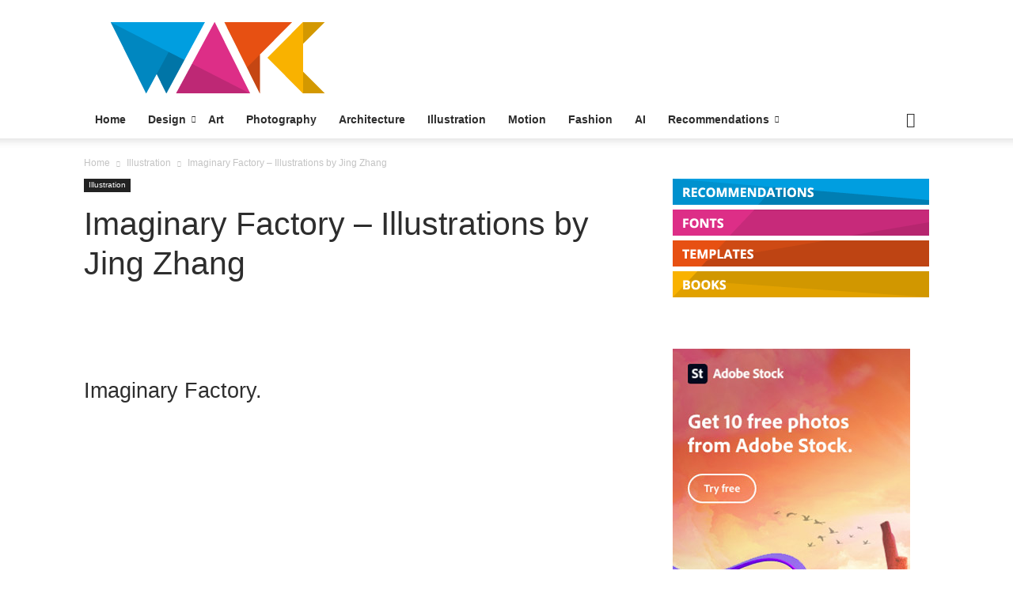

--- FILE ---
content_type: text/html; charset=utf-8
request_url: https://www.google.com/recaptcha/api2/aframe
body_size: 268
content:
<!DOCTYPE HTML><html><head><meta http-equiv="content-type" content="text/html; charset=UTF-8"></head><body><script nonce="tJ8Z_OiK7pJrCBXpQU6vFQ">/** Anti-fraud and anti-abuse applications only. See google.com/recaptcha */ try{var clients={'sodar':'https://pagead2.googlesyndication.com/pagead/sodar?'};window.addEventListener("message",function(a){try{if(a.source===window.parent){var b=JSON.parse(a.data);var c=clients[b['id']];if(c){var d=document.createElement('img');d.src=c+b['params']+'&rc='+(localStorage.getItem("rc::a")?sessionStorage.getItem("rc::b"):"");window.document.body.appendChild(d);sessionStorage.setItem("rc::e",parseInt(sessionStorage.getItem("rc::e")||0)+1);localStorage.setItem("rc::h",'1769322492030');}}}catch(b){}});window.parent.postMessage("_grecaptcha_ready", "*");}catch(b){}</script></body></html>